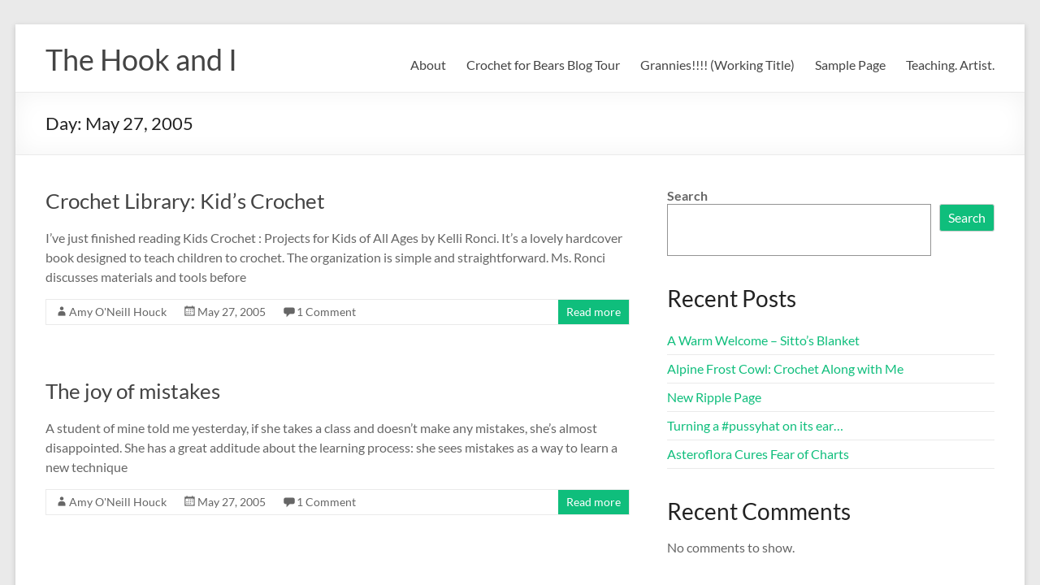

--- FILE ---
content_type: text/css
request_url: https://www.thehookandi.com/wp-content/themes/spacious-child/style.css?ver=6.8.3
body_size: -128
content:
/*
Theme Name: Spacious Child
Template: spacious
Author: Child Theme Configurator
Version: 1.0.1425589076
Updated: 2015-03-05 13:57:56
*/

@charset "UTF-8";


